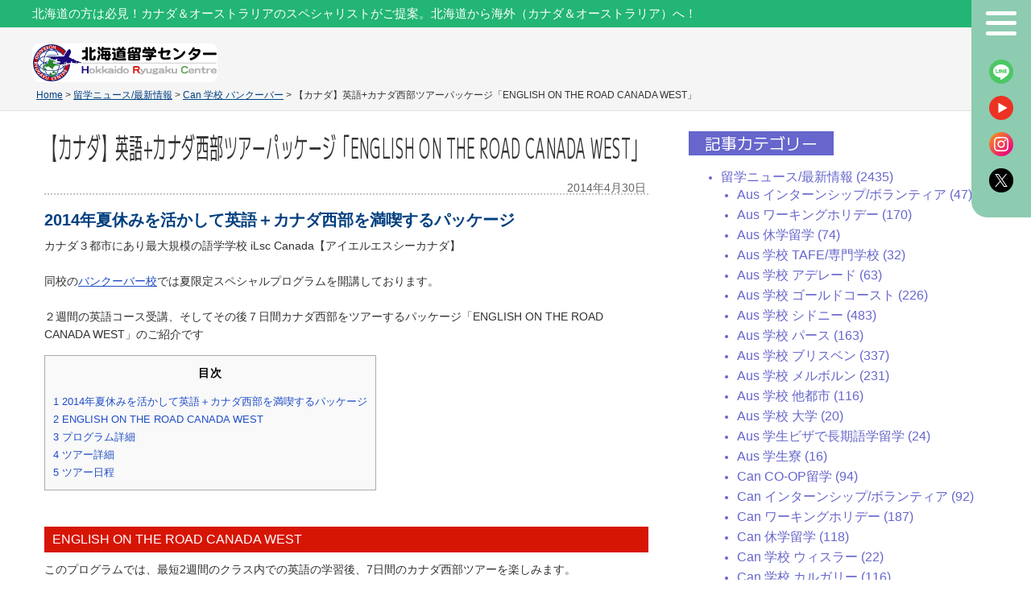

--- FILE ---
content_type: text/html; charset=UTF-8
request_url: https://www.hokkaido-rc.com/news/ilscvancouver-english-on-the-road-west2014.html
body_size: 53985
content:
<!DOCTYPE html PUBLIC "-//W3C//DTD XHTML 1.0 Transitional//EN" "http://www.w3.org/TR/xhtml1/DTD/xhtml1-transitional.dtd">
<html xmlns="http://www.w3.org/1999/xhtml" dir="ltr" lang="ja" prefix="og: https://ogp.me/ns#">

<head profile="http://gmpg.org/xfn/11">
    <!-- Google Tag Manager -->
    <script>
        (function(w, d, s, l, i) {
            w[l] = w[l] || [];
            w[l].push({
                'gtm.start': new Date().getTime(),
                event: 'gtm.js'
            });
            var f = d.getElementsByTagName(s)[0],
                j = d.createElement(s),
                dl = l != 'dataLayer' ? '&l=' + l : '';
            j.async = true;
            j.src =
                'https://www.googletagmanager.com/gtm.js?id=' + i + dl;
            f.parentNode.insertBefore(j, f);
        })(window, document, 'script', 'dataLayer', 'GTM-K8GLNL5');
    </script>
    <!-- End Google Tag Manager -->
    <meta name="google-site-verification" content="9e4SbUchn_rbU4Bm08v-8GzOQVQXR1EymywGDpfwewU" />
    <meta http-equiv="Content-Type" content="text/html; charset=UTF-8" />
    <meta name="keywords" content="北海道,留学,札幌留学,カナダ留学,オーストラリア留学">
    <meta name="description" content="北の地札幌から、カナダ/オーストラリア 2カ国専門で留学無料手配しております。 北海道在住/出身の方の留学を全力で応援いたします。 北海道からカナダ/オーストラリア留学なら北海道留学センターにお任せください。">
    

    <link rel="stylesheet" href="https://www.hokkaido-rc.com/wp-content/themes/hokkaidorc3/style.css?ver=2026-01-28 02:58" type="text/css" media="screen" />
    <link rel="stylesheet" href="https://www.hokkaido-rc.com/wp-content/themes/hokkaidorc3/styles/plugins.css" type="text/css" media="screen" />
    <link rel="stylesheet" href="https://www.hokkaido-rc.com/wp-content/themes/hokkaidorc3/styles/print.css" type="text/css" media="print" />
            <link rel="stylesheet" href="https://www.hokkaido-rc.com/wp-content/themes/hokkaidorc3/styles/ui.tabs.css" type="text/css" media="screen" />
                	<style>img:is([sizes="auto" i], [sizes^="auto," i]) { contain-intrinsic-size: 3000px 1500px }</style>
	
		<!-- All in One SEO 4.8.9 - aioseo.com -->
		<title>【カナダ】英語+カナダ西部ツアーパッケージ「ENGLISH ON THE ROAD CANADA WEST」 | 札幌からカナダ/オーストラリア留学手配してます / 北海道留学センター</title>
	<meta name="robots" content="max-image-preview:large" />
	<meta name="author" content="東出将範"/>
	<meta name="google-site-verification" content="1RabIki3Mrvze3qqEXZatXmRGq3eVRurhEcFogODmoA" />
	<link rel="canonical" href="https://www.hokkaido-rc.com/news/ilscvancouver-english-on-the-road-west2014.html" />
	<meta name="generator" content="All in One SEO (AIOSEO) 4.8.9" />
		<meta property="og:locale" content="ja_JP" />
		<meta property="og:site_name" content="札幌からカナダ/オーストラリア留学手配してます / 北海道留学センター | 北海道留学センター" />
		<meta property="og:type" content="article" />
		<meta property="og:title" content="【カナダ】英語+カナダ西部ツアーパッケージ「ENGLISH ON THE ROAD CANADA WEST」 | 札幌からカナダ/オーストラリア留学手配してます / 北海道留学センター" />
		<meta property="og:url" content="https://www.hokkaido-rc.com/news/ilscvancouver-english-on-the-road-west2014.html" />
		<meta property="article:published_time" content="2014-04-30T00:11:03+00:00" />
		<meta property="article:modified_time" content="2021-04-20T22:39:25+00:00" />
		<meta property="article:publisher" content="https://www.facebook.com/hokkaido.rc/" />
		<meta name="twitter:card" content="summary_large_image" />
		<meta name="twitter:site" content="@hokkaido_rc" />
		<meta name="twitter:title" content="【カナダ】英語+カナダ西部ツアーパッケージ「ENGLISH ON THE ROAD CANADA WEST」 | 札幌からカナダ/オーストラリア留学手配してます / 北海道留学センター" />
		<meta name="twitter:creator" content="@hokkaido_rc" />
		<script type="application/ld+json" class="aioseo-schema">
			{"@context":"https:\/\/schema.org","@graph":[{"@type":"Article","@id":"https:\/\/www.hokkaido-rc.com\/news\/ilscvancouver-english-on-the-road-west2014.html#article","name":"\u3010\u30ab\u30ca\u30c0\u3011\u82f1\u8a9e+\u30ab\u30ca\u30c0\u897f\u90e8\u30c4\u30a2\u30fc\u30d1\u30c3\u30b1\u30fc\u30b8\u300cENGLISH ON THE ROAD CANADA WEST\u300d | \u672d\u5e4c\u304b\u3089\u30ab\u30ca\u30c0\/\u30aa\u30fc\u30b9\u30c8\u30e9\u30ea\u30a2\u7559\u5b66\u624b\u914d\u3057\u3066\u307e\u3059 \/ \u5317\u6d77\u9053\u7559\u5b66\u30bb\u30f3\u30bf\u30fc","headline":"\u3010\u30ab\u30ca\u30c0\u3011\u82f1\u8a9e+\u30ab\u30ca\u30c0\u897f\u90e8\u30c4\u30a2\u30fc\u30d1\u30c3\u30b1\u30fc\u30b8\u300cENGLISH ON THE ROAD CANADA WEST\u300d","author":{"@id":"https:\/\/www.hokkaido-rc.com\/author\/masanorih#author"},"publisher":{"@id":"https:\/\/www.hokkaido-rc.com\/#organization"},"image":{"@type":"ImageObject","url":"https:\/\/www.hokkaido-rc.com\/wp-content\/uploads\/2014\/01\/46.jpg","@id":"https:\/\/www.hokkaido-rc.com\/news\/ilscvancouver-english-on-the-road-west2014.html\/#articleImage","width":500,"height":333},"datePublished":"2014-04-30T09:11:03+09:00","dateModified":"2021-04-21T07:39:25+09:00","inLanguage":"ja","mainEntityOfPage":{"@id":"https:\/\/www.hokkaido-rc.com\/news\/ilscvancouver-english-on-the-road-west2014.html#webpage"},"isPartOf":{"@id":"https:\/\/www.hokkaido-rc.com\/news\/ilscvancouver-english-on-the-road-west2014.html#webpage"},"articleSection":"Can \u5b66\u6821 \u30d0\u30f3\u30af\u30fc\u30d0\u30fc, \u7559\u5b66\u30cb\u30e5\u30fc\u30b9\/\u6700\u65b0\u60c5\u5831"},{"@type":"BreadcrumbList","@id":"https:\/\/www.hokkaido-rc.com\/news\/ilscvancouver-english-on-the-road-west2014.html#breadcrumblist","itemListElement":[{"@type":"ListItem","@id":"https:\/\/www.hokkaido-rc.com#listItem","position":1,"name":"Home","item":"https:\/\/www.hokkaido-rc.com","nextItem":{"@type":"ListItem","@id":"https:\/\/www.hokkaido-rc.com\/category\/news#listItem","name":"\u7559\u5b66\u30cb\u30e5\u30fc\u30b9\/\u6700\u65b0\u60c5\u5831"}},{"@type":"ListItem","@id":"https:\/\/www.hokkaido-rc.com\/category\/news#listItem","position":2,"name":"\u7559\u5b66\u30cb\u30e5\u30fc\u30b9\/\u6700\u65b0\u60c5\u5831","item":"https:\/\/www.hokkaido-rc.com\/category\/news","nextItem":{"@type":"ListItem","@id":"https:\/\/www.hokkaido-rc.com\/category\/news\/school-canada-vancouver#listItem","name":"Can \u5b66\u6821 \u30d0\u30f3\u30af\u30fc\u30d0\u30fc"},"previousItem":{"@type":"ListItem","@id":"https:\/\/www.hokkaido-rc.com#listItem","name":"Home"}},{"@type":"ListItem","@id":"https:\/\/www.hokkaido-rc.com\/category\/news\/school-canada-vancouver#listItem","position":3,"name":"Can \u5b66\u6821 \u30d0\u30f3\u30af\u30fc\u30d0\u30fc","item":"https:\/\/www.hokkaido-rc.com\/category\/news\/school-canada-vancouver","nextItem":{"@type":"ListItem","@id":"https:\/\/www.hokkaido-rc.com\/news\/ilscvancouver-english-on-the-road-west2014.html#listItem","name":"\u3010\u30ab\u30ca\u30c0\u3011\u82f1\u8a9e+\u30ab\u30ca\u30c0\u897f\u90e8\u30c4\u30a2\u30fc\u30d1\u30c3\u30b1\u30fc\u30b8\u300cENGLISH ON THE ROAD CANADA WEST\u300d"},"previousItem":{"@type":"ListItem","@id":"https:\/\/www.hokkaido-rc.com\/category\/news#listItem","name":"\u7559\u5b66\u30cb\u30e5\u30fc\u30b9\/\u6700\u65b0\u60c5\u5831"}},{"@type":"ListItem","@id":"https:\/\/www.hokkaido-rc.com\/news\/ilscvancouver-english-on-the-road-west2014.html#listItem","position":4,"name":"\u3010\u30ab\u30ca\u30c0\u3011\u82f1\u8a9e+\u30ab\u30ca\u30c0\u897f\u90e8\u30c4\u30a2\u30fc\u30d1\u30c3\u30b1\u30fc\u30b8\u300cENGLISH ON THE ROAD CANADA WEST\u300d","previousItem":{"@type":"ListItem","@id":"https:\/\/www.hokkaido-rc.com\/category\/news\/school-canada-vancouver#listItem","name":"Can \u5b66\u6821 \u30d0\u30f3\u30af\u30fc\u30d0\u30fc"}}]},{"@type":"Organization","@id":"https:\/\/www.hokkaido-rc.com\/#organization","name":"\u672d\u5e4c\u304b\u3089\u30ab\u30ca\u30c0\/\u30aa\u30fc\u30b9\u30c8\u30e9\u30ea\u30a2\u7559\u5b66\u624b\u914d\u3057\u3066\u307e\u3059 \/ \u5317\u6d77\u9053\u7559\u5b66\u30bb\u30f3\u30bf\u30fc","description":"\u5317\u6d77\u9053\u7559\u5b66\u30bb\u30f3\u30bf\u30fc","url":"https:\/\/www.hokkaido-rc.com\/","telephone":"+817050674083","sameAs":["https:\/\/www.facebook.com\/hokkaido.rc\/","https:\/\/x.com\/hokkaido_rc","https:\/\/www.instagram.com\/ryugaku_hokkaido\/"]},{"@type":"Person","@id":"https:\/\/www.hokkaido-rc.com\/author\/masanorih#author","url":"https:\/\/www.hokkaido-rc.com\/author\/masanorih","name":"\u6771\u51fa\u5c06\u7bc4","image":{"@type":"ImageObject","@id":"https:\/\/www.hokkaido-rc.com\/news\/ilscvancouver-english-on-the-road-west2014.html#authorImage","url":"https:\/\/secure.gravatar.com\/avatar\/ee8ce45c1edd88bb39621085fd48c8100474cc316ff82685b660f00975e2c5a7?s=96&d=mm&r=g","width":96,"height":96,"caption":"\u6771\u51fa\u5c06\u7bc4"}},{"@type":"WebPage","@id":"https:\/\/www.hokkaido-rc.com\/news\/ilscvancouver-english-on-the-road-west2014.html#webpage","url":"https:\/\/www.hokkaido-rc.com\/news\/ilscvancouver-english-on-the-road-west2014.html","name":"\u3010\u30ab\u30ca\u30c0\u3011\u82f1\u8a9e+\u30ab\u30ca\u30c0\u897f\u90e8\u30c4\u30a2\u30fc\u30d1\u30c3\u30b1\u30fc\u30b8\u300cENGLISH ON THE ROAD CANADA WEST\u300d | \u672d\u5e4c\u304b\u3089\u30ab\u30ca\u30c0\/\u30aa\u30fc\u30b9\u30c8\u30e9\u30ea\u30a2\u7559\u5b66\u624b\u914d\u3057\u3066\u307e\u3059 \/ \u5317\u6d77\u9053\u7559\u5b66\u30bb\u30f3\u30bf\u30fc","inLanguage":"ja","isPartOf":{"@id":"https:\/\/www.hokkaido-rc.com\/#website"},"breadcrumb":{"@id":"https:\/\/www.hokkaido-rc.com\/news\/ilscvancouver-english-on-the-road-west2014.html#breadcrumblist"},"author":{"@id":"https:\/\/www.hokkaido-rc.com\/author\/masanorih#author"},"creator":{"@id":"https:\/\/www.hokkaido-rc.com\/author\/masanorih#author"},"datePublished":"2014-04-30T09:11:03+09:00","dateModified":"2021-04-21T07:39:25+09:00"},{"@type":"WebSite","@id":"https:\/\/www.hokkaido-rc.com\/#website","url":"https:\/\/www.hokkaido-rc.com\/","name":"\u672d\u5e4c\u304b\u3089\u30ab\u30ca\u30c0\/\u30aa\u30fc\u30b9\u30c8\u30e9\u30ea\u30a2\u7559\u5b66\u624b\u914d\u3057\u3066\u307e\u3059 \/ \u5317\u6d77\u9053\u7559\u5b66\u30bb\u30f3\u30bf\u30fc","description":"\u5317\u6d77\u9053\u7559\u5b66\u30bb\u30f3\u30bf\u30fc","inLanguage":"ja","publisher":{"@id":"https:\/\/www.hokkaido-rc.com\/#organization"}}]}
		</script>
		<!-- All in One SEO -->

<link rel="alternate" type="application/rss+xml" title="札幌からカナダ/オーストラリア留学手配してます / 北海道留学センター &raquo; 【カナダ】英語+カナダ西部ツアーパッケージ「ENGLISH ON THE ROAD CANADA WEST」 のコメントのフィード" href="https://www.hokkaido-rc.com/news/ilscvancouver-english-on-the-road-west2014.html/feed" />
<link rel='stylesheet' id='wp-block-library-css' href='https://www.hokkaido-rc.com/wp-includes/css/dist/block-library/style.min.css?ver=6.8.3' type='text/css' media='all' />
<style id='classic-theme-styles-inline-css' type='text/css'>
/*! This file is auto-generated */
.wp-block-button__link{color:#fff;background-color:#32373c;border-radius:9999px;box-shadow:none;text-decoration:none;padding:calc(.667em + 2px) calc(1.333em + 2px);font-size:1.125em}.wp-block-file__button{background:#32373c;color:#fff;text-decoration:none}
</style>
<style id='global-styles-inline-css' type='text/css'>
:root{--wp--preset--aspect-ratio--square: 1;--wp--preset--aspect-ratio--4-3: 4/3;--wp--preset--aspect-ratio--3-4: 3/4;--wp--preset--aspect-ratio--3-2: 3/2;--wp--preset--aspect-ratio--2-3: 2/3;--wp--preset--aspect-ratio--16-9: 16/9;--wp--preset--aspect-ratio--9-16: 9/16;--wp--preset--color--black: #000000;--wp--preset--color--cyan-bluish-gray: #abb8c3;--wp--preset--color--white: #ffffff;--wp--preset--color--pale-pink: #f78da7;--wp--preset--color--vivid-red: #cf2e2e;--wp--preset--color--luminous-vivid-orange: #ff6900;--wp--preset--color--luminous-vivid-amber: #fcb900;--wp--preset--color--light-green-cyan: #7bdcb5;--wp--preset--color--vivid-green-cyan: #00d084;--wp--preset--color--pale-cyan-blue: #8ed1fc;--wp--preset--color--vivid-cyan-blue: #0693e3;--wp--preset--color--vivid-purple: #9b51e0;--wp--preset--gradient--vivid-cyan-blue-to-vivid-purple: linear-gradient(135deg,rgba(6,147,227,1) 0%,rgb(155,81,224) 100%);--wp--preset--gradient--light-green-cyan-to-vivid-green-cyan: linear-gradient(135deg,rgb(122,220,180) 0%,rgb(0,208,130) 100%);--wp--preset--gradient--luminous-vivid-amber-to-luminous-vivid-orange: linear-gradient(135deg,rgba(252,185,0,1) 0%,rgba(255,105,0,1) 100%);--wp--preset--gradient--luminous-vivid-orange-to-vivid-red: linear-gradient(135deg,rgba(255,105,0,1) 0%,rgb(207,46,46) 100%);--wp--preset--gradient--very-light-gray-to-cyan-bluish-gray: linear-gradient(135deg,rgb(238,238,238) 0%,rgb(169,184,195) 100%);--wp--preset--gradient--cool-to-warm-spectrum: linear-gradient(135deg,rgb(74,234,220) 0%,rgb(151,120,209) 20%,rgb(207,42,186) 40%,rgb(238,44,130) 60%,rgb(251,105,98) 80%,rgb(254,248,76) 100%);--wp--preset--gradient--blush-light-purple: linear-gradient(135deg,rgb(255,206,236) 0%,rgb(152,150,240) 100%);--wp--preset--gradient--blush-bordeaux: linear-gradient(135deg,rgb(254,205,165) 0%,rgb(254,45,45) 50%,rgb(107,0,62) 100%);--wp--preset--gradient--luminous-dusk: linear-gradient(135deg,rgb(255,203,112) 0%,rgb(199,81,192) 50%,rgb(65,88,208) 100%);--wp--preset--gradient--pale-ocean: linear-gradient(135deg,rgb(255,245,203) 0%,rgb(182,227,212) 50%,rgb(51,167,181) 100%);--wp--preset--gradient--electric-grass: linear-gradient(135deg,rgb(202,248,128) 0%,rgb(113,206,126) 100%);--wp--preset--gradient--midnight: linear-gradient(135deg,rgb(2,3,129) 0%,rgb(40,116,252) 100%);--wp--preset--font-size--small: 13px;--wp--preset--font-size--medium: 20px;--wp--preset--font-size--large: 36px;--wp--preset--font-size--x-large: 42px;--wp--preset--spacing--20: 0.44rem;--wp--preset--spacing--30: 0.67rem;--wp--preset--spacing--40: 1rem;--wp--preset--spacing--50: 1.5rem;--wp--preset--spacing--60: 2.25rem;--wp--preset--spacing--70: 3.38rem;--wp--preset--spacing--80: 5.06rem;--wp--preset--shadow--natural: 6px 6px 9px rgba(0, 0, 0, 0.2);--wp--preset--shadow--deep: 12px 12px 50px rgba(0, 0, 0, 0.4);--wp--preset--shadow--sharp: 6px 6px 0px rgba(0, 0, 0, 0.2);--wp--preset--shadow--outlined: 6px 6px 0px -3px rgba(255, 255, 255, 1), 6px 6px rgba(0, 0, 0, 1);--wp--preset--shadow--crisp: 6px 6px 0px rgba(0, 0, 0, 1);}:where(.is-layout-flex){gap: 0.5em;}:where(.is-layout-grid){gap: 0.5em;}body .is-layout-flex{display: flex;}.is-layout-flex{flex-wrap: wrap;align-items: center;}.is-layout-flex > :is(*, div){margin: 0;}body .is-layout-grid{display: grid;}.is-layout-grid > :is(*, div){margin: 0;}:where(.wp-block-columns.is-layout-flex){gap: 2em;}:where(.wp-block-columns.is-layout-grid){gap: 2em;}:where(.wp-block-post-template.is-layout-flex){gap: 1.25em;}:where(.wp-block-post-template.is-layout-grid){gap: 1.25em;}.has-black-color{color: var(--wp--preset--color--black) !important;}.has-cyan-bluish-gray-color{color: var(--wp--preset--color--cyan-bluish-gray) !important;}.has-white-color{color: var(--wp--preset--color--white) !important;}.has-pale-pink-color{color: var(--wp--preset--color--pale-pink) !important;}.has-vivid-red-color{color: var(--wp--preset--color--vivid-red) !important;}.has-luminous-vivid-orange-color{color: var(--wp--preset--color--luminous-vivid-orange) !important;}.has-luminous-vivid-amber-color{color: var(--wp--preset--color--luminous-vivid-amber) !important;}.has-light-green-cyan-color{color: var(--wp--preset--color--light-green-cyan) !important;}.has-vivid-green-cyan-color{color: var(--wp--preset--color--vivid-green-cyan) !important;}.has-pale-cyan-blue-color{color: var(--wp--preset--color--pale-cyan-blue) !important;}.has-vivid-cyan-blue-color{color: var(--wp--preset--color--vivid-cyan-blue) !important;}.has-vivid-purple-color{color: var(--wp--preset--color--vivid-purple) !important;}.has-black-background-color{background-color: var(--wp--preset--color--black) !important;}.has-cyan-bluish-gray-background-color{background-color: var(--wp--preset--color--cyan-bluish-gray) !important;}.has-white-background-color{background-color: var(--wp--preset--color--white) !important;}.has-pale-pink-background-color{background-color: var(--wp--preset--color--pale-pink) !important;}.has-vivid-red-background-color{background-color: var(--wp--preset--color--vivid-red) !important;}.has-luminous-vivid-orange-background-color{background-color: var(--wp--preset--color--luminous-vivid-orange) !important;}.has-luminous-vivid-amber-background-color{background-color: var(--wp--preset--color--luminous-vivid-amber) !important;}.has-light-green-cyan-background-color{background-color: var(--wp--preset--color--light-green-cyan) !important;}.has-vivid-green-cyan-background-color{background-color: var(--wp--preset--color--vivid-green-cyan) !important;}.has-pale-cyan-blue-background-color{background-color: var(--wp--preset--color--pale-cyan-blue) !important;}.has-vivid-cyan-blue-background-color{background-color: var(--wp--preset--color--vivid-cyan-blue) !important;}.has-vivid-purple-background-color{background-color: var(--wp--preset--color--vivid-purple) !important;}.has-black-border-color{border-color: var(--wp--preset--color--black) !important;}.has-cyan-bluish-gray-border-color{border-color: var(--wp--preset--color--cyan-bluish-gray) !important;}.has-white-border-color{border-color: var(--wp--preset--color--white) !important;}.has-pale-pink-border-color{border-color: var(--wp--preset--color--pale-pink) !important;}.has-vivid-red-border-color{border-color: var(--wp--preset--color--vivid-red) !important;}.has-luminous-vivid-orange-border-color{border-color: var(--wp--preset--color--luminous-vivid-orange) !important;}.has-luminous-vivid-amber-border-color{border-color: var(--wp--preset--color--luminous-vivid-amber) !important;}.has-light-green-cyan-border-color{border-color: var(--wp--preset--color--light-green-cyan) !important;}.has-vivid-green-cyan-border-color{border-color: var(--wp--preset--color--vivid-green-cyan) !important;}.has-pale-cyan-blue-border-color{border-color: var(--wp--preset--color--pale-cyan-blue) !important;}.has-vivid-cyan-blue-border-color{border-color: var(--wp--preset--color--vivid-cyan-blue) !important;}.has-vivid-purple-border-color{border-color: var(--wp--preset--color--vivid-purple) !important;}.has-vivid-cyan-blue-to-vivid-purple-gradient-background{background: var(--wp--preset--gradient--vivid-cyan-blue-to-vivid-purple) !important;}.has-light-green-cyan-to-vivid-green-cyan-gradient-background{background: var(--wp--preset--gradient--light-green-cyan-to-vivid-green-cyan) !important;}.has-luminous-vivid-amber-to-luminous-vivid-orange-gradient-background{background: var(--wp--preset--gradient--luminous-vivid-amber-to-luminous-vivid-orange) !important;}.has-luminous-vivid-orange-to-vivid-red-gradient-background{background: var(--wp--preset--gradient--luminous-vivid-orange-to-vivid-red) !important;}.has-very-light-gray-to-cyan-bluish-gray-gradient-background{background: var(--wp--preset--gradient--very-light-gray-to-cyan-bluish-gray) !important;}.has-cool-to-warm-spectrum-gradient-background{background: var(--wp--preset--gradient--cool-to-warm-spectrum) !important;}.has-blush-light-purple-gradient-background{background: var(--wp--preset--gradient--blush-light-purple) !important;}.has-blush-bordeaux-gradient-background{background: var(--wp--preset--gradient--blush-bordeaux) !important;}.has-luminous-dusk-gradient-background{background: var(--wp--preset--gradient--luminous-dusk) !important;}.has-pale-ocean-gradient-background{background: var(--wp--preset--gradient--pale-ocean) !important;}.has-electric-grass-gradient-background{background: var(--wp--preset--gradient--electric-grass) !important;}.has-midnight-gradient-background{background: var(--wp--preset--gradient--midnight) !important;}.has-small-font-size{font-size: var(--wp--preset--font-size--small) !important;}.has-medium-font-size{font-size: var(--wp--preset--font-size--medium) !important;}.has-large-font-size{font-size: var(--wp--preset--font-size--large) !important;}.has-x-large-font-size{font-size: var(--wp--preset--font-size--x-large) !important;}
:where(.wp-block-post-template.is-layout-flex){gap: 1.25em;}:where(.wp-block-post-template.is-layout-grid){gap: 1.25em;}
:where(.wp-block-columns.is-layout-flex){gap: 2em;}:where(.wp-block-columns.is-layout-grid){gap: 2em;}
:root :where(.wp-block-pullquote){font-size: 1.5em;line-height: 1.6;}
</style>
<link rel='stylesheet' id='contact-form-7-css' href='https://www.hokkaido-rc.com/wp-content/plugins/contact-form-7/includes/css/styles.css?ver=6.1.3' type='text/css' media='all' />
<link rel='stylesheet' id='toc-screen-css' href='https://www.hokkaido-rc.com/wp-content/plugins/table-of-contents-plus/screen.min.css?ver=2411.1' type='text/css' media='all' />
<link rel='stylesheet' id='school-buttons-css' href='https://www.hokkaido-rc.com/wp-content/plugins/school-shortcode-buttons/includes/css/school_buttons.css?ver=6.8.3' type='text/css' media='all' />
<!--n2css--><!--n2js--><script type="text/javascript" src="https://www.hokkaido-rc.com/wp-includes/js/jquery/jquery.min.js?ver=3.7.1" id="jquery-core-js"></script>
<script type="text/javascript" src="https://www.hokkaido-rc.com/wp-includes/js/jquery/jquery-migrate.min.js?ver=3.4.1" id="jquery-migrate-js"></script>
<link rel="https://api.w.org/" href="https://www.hokkaido-rc.com/wp-json/" /><link rel="alternate" title="JSON" type="application/json" href="https://www.hokkaido-rc.com/wp-json/wp/v2/posts/6527" /><link rel="EditURI" type="application/rsd+xml" title="RSD" href="https://www.hokkaido-rc.com/xmlrpc.php?rsd" />
<meta name="generator" content="WordPress 6.8.3" />
<link rel='shortlink' href='https://www.hokkaido-rc.com/?p=6527' />
<link rel="alternate" title="oEmbed (JSON)" type="application/json+oembed" href="https://www.hokkaido-rc.com/wp-json/oembed/1.0/embed?url=https%3A%2F%2Fwww.hokkaido-rc.com%2Fnews%2Filscvancouver-english-on-the-road-west2014.html" />
<link rel="alternate" title="oEmbed (XML)" type="text/xml+oembed" href="https://www.hokkaido-rc.com/wp-json/oembed/1.0/embed?url=https%3A%2F%2Fwww.hokkaido-rc.com%2Fnews%2Filscvancouver-english-on-the-road-west2014.html&#038;format=xml" />
<!-- FB-->
<meta property="og:image" content="https://www.hokkaido-rc.com/wp-content/uploads/2014/01/46.jpg" />
<meta property="image_src" content="https://www.hokkaido-rc.com/wp-content/uploads/2014/01/46.jpg" /><style type="text/css">.recentcomments a{display:inline !important;padding:0 !important;margin:0 !important;}</style><link rel="icon" href="https://www.hokkaido-rc.com/wp-content/uploads/2023/06/cropped-北海道ロゴアイコン01-32x32.png" sizes="32x32" />
<link rel="icon" href="https://www.hokkaido-rc.com/wp-content/uploads/2023/06/cropped-北海道ロゴアイコン01-192x192.png" sizes="192x192" />
<link rel="apple-touch-icon" href="https://www.hokkaido-rc.com/wp-content/uploads/2023/06/cropped-北海道ロゴアイコン01-180x180.png" />
<meta name="msapplication-TileImage" content="https://www.hokkaido-rc.com/wp-content/uploads/2023/06/cropped-北海道ロゴアイコン01-270x270.png" />
    <script type="text/javascript" src="https://www.hokkaido-rc.com/wp-content/themes/hokkaidorc3/js/dropdowns.js"></script>
            <script type="text/javascript" src="https://www.hokkaido-rc.com/wp-content/themes/hokkaidorc3/js/ui.tabs.pack.js"></script>
        <script type="text/javascript" src="https://www.hokkaido-rc.com/wp-content/themes/hokkaidorc3/js/ui.tabs.js"></script>
        <script type="text/javascript" src="https://www.hokkaido-rc.com/wp-content/themes/hokkaidorc3/js/equalbox.js"></script>
    <script type="text/javascript" src="https://www.hokkaido-rc.com/wp-content/themes/hokkaidorc3/js/tume.js"></script>
    <script type="text/javascript" src="https://www.hokkaido-rc.com/wp-content/themes/hokkaidorc3/js/choootype.js"></script>
    <script type="text/javascript" src="https://www.hokkaido-rc.com/wp-content/themes/hokkaidorc3/js/jquery.easing.1.3.js"></script>
    <script type="text/javascript" src="https://www.hokkaido-rc.com/wp-content/themes/hokkaidorc3/js/jquery.vgrid.min.js"></script>
    <link rel="stylesheet" media="screen" href="https://www.hokkaido-rc.com/wp-content/themes/hokkaidorc3/tablet.css?ver=2026-01-28 02:58">
    <link rel="stylesheet" media="screen" href="https://www.hokkaido-rc.com/wp-content/themes/hokkaidorc3/smp.css?ver=2026-01-28 02:58">

            <script type="text/javascript">
            var $j = jQuery.noConflict();
            $j(document).ready(function() {
                $j('#container-4 > ul').tabs({
                    fx: {
                        opacity: 'toggle',
                        duration: 300
                    }
                });
            });
        </script>
    
    <link rel="alternate" type="application/rss+xml" title="札幌からカナダ/オーストラリア留学手配してます / 北海道留学センター RSS Feed" href="https://www.hokkaido-rc.com/feed" />
    <link rel="pingback" href="https://www.hokkaido-rc.com/xmlrpc.php" />
</head>
<body class="wp-singular post-template-default single single-post postid-6527 single-format-standard wp-theme-hokkaidorc3">
    <!-- Google Tag Manager (noscript) -->
    <noscript><iframe src="https://www.googletagmanager.com/ns.html?id=GTM-K8GLNL5" height="0" width="0" style="display:none;visibility:hidden"></iframe></noscript>
    <!-- End Google Tag Manager (noscript) -->
    <script type="text/javascript" language="javascript">
        /* <![CDATA[ */
        var yahoo_retargeting_id = 'FCRRXN7FKT';
        var yahoo_retargeting_label = '';
        /* ]]> */
    </script>
    <div id="wrap" class="clearfloat">
    <div id="header_wrap">
        <div id="header_blow" class="">
                                    <h1 class="pc" id="header">北海道の方は必見！カナダ＆オーストラリアのスペシャリストがご提案。北海道から海外（カナダ＆オーストラリア）へ！</h1>
                            </div>
            <div id="header_content">
                <a id="header_logo" href="https://www.hokkaido-rc.com/"><img src="https://www.hokkaido-rc.com/wp-content/themes/hokkaidorc3/images/logo.png" alt="logo"></a>
            </div>
            <div id="header_menu">
                <a id="hamburger" href="#">
                    <span></span>
                    <span></span>
                    <span></span>
                </a>
                <a class="menu_icon" id="line" href="/line-mailmagazine.html"> </a>
                <a class="menu_icon" id="youtube" href="https://www.youtube.com/user/hokkaidorc"> </a>
                <a class="menu_icon" id="instagram" href="https://www.instagram.com/ryugaku_hokkaido/"> </a>
                <a class="menu_icon" id="twitter" href="https://twitter.com/hokkaido_rc"> </a>
            </div>
        </div>
        <div class="hamburger_box nodisp">
            <span id="hamburger_close" href="#"></span>
            <a class="" id="hm_logo" href="/"><img src="https://www.hokkaido-rc.com/wp-content/themes/hokkaidorc3/images/logo.png"></a>
            <a class="" id="hm_link_top" href="/">TOP</a>
        <div class="hamburger_content"><ul id="menu-general" class="hamburger_menu"><li id="menu-item-24920" class="menu-item menu-item-type-post_type menu-item-object-page menu-item-24920"><a href="https://www.hokkaido-rc.com/about.html">当センターについて</a></li>
<li id="menu-item-24907" class="menu-item menu-item-type-post_type menu-item-object-page menu-item-24907"><a href="https://www.hokkaido-rc.com/about/support.html">無料現地サポート</a></li>
<li id="menu-item-24905" class="menu-item menu-item-type-post_type menu-item-object-page menu-item-has-children menu-item-24905"><a href="https://www.hokkaido-rc.com/canada_els.html">カナダ留学</a>
<ul class="sub-menu">
	<li id="menu-item-41659" class="menu-item menu-item-type-post_type menu-item-object-page menu-item-41659"><a href="https://www.hokkaido-rc.com/wh/canada-workingholiday.html">ワーキングホリデー</a></li>
	<li id="menu-item-41660" class="menu-item menu-item-type-post_type menu-item-object-page menu-item-41660"><a href="https://www.hokkaido-rc.com/canada_college.html">カナダ専門学校</a></li>
</ul>
</li>
<li id="menu-item-41661" class="menu-item menu-item-type-post_type menu-item-object-page menu-item-has-children menu-item-41661"><a href="https://www.hokkaido-rc.com/aus_els.html">オーストラリア留学</a>
<ul class="sub-menu">
	<li id="menu-item-41662" class="menu-item menu-item-type-post_type menu-item-object-page menu-item-41662"><a href="https://www.hokkaido-rc.com/wh/australia-workingholiday.html">ワーキングホリデー</a></li>
</ul>
</li>
<li id="menu-item-25187" class="menu-item menu-item-type-custom menu-item-object-custom menu-item-has-children menu-item-25187"><a href="https://www.hokkaido-rc.com/program.html">目的から探す(留学プラン)</a>
<ul class="sub-menu">
	<li id="menu-item-24908" class="menu-item menu-item-type-post_type menu-item-object-page menu-item-24908"><a href="https://www.hokkaido-rc.com/campaigns.html">授業料割引キャンペーン</a></li>
	<li id="menu-item-24909" class="menu-item menu-item-type-post_type menu-item-object-post menu-item-24909"><a href="https://www.hokkaido-rc.com/news/ryugakuseminar.html">留学セミナー</a></li>
</ul>
</li>
<li id="menu-item-41663" class="menu-item menu-item-type-post_type menu-item-object-page menu-item-has-children menu-item-41663"><a href="https://www.hokkaido-rc.com/first_time.html">はじめての留学</a>
<ul class="sub-menu">
	<li id="menu-item-41664" class="menu-item menu-item-type-post_type menu-item-object-page menu-item-41664"><a href="https://www.hokkaido-rc.com/fee.html">留学費用</a></li>
	<li id="menu-item-41665" class="menu-item menu-item-type-post_type menu-item-object-post menu-item-41665"><a href="https://www.hokkaido-rc.com/australia/ryugaku-schedule/schedule.html">留学出発までの流れ</a></li>
</ul>
</li>
<li id="menu-item-38929" class="menu-item menu-item-type-custom menu-item-object-custom menu-item-38929"><a href="https://lin.ee/gM5Q3Nk">留学資料請求</a></li>
<li id="menu-item-41666" class="menu-item menu-item-type-post_type menu-item-object-page menu-item-41666"><a href="https://www.hokkaido-rc.com/study_support.html">渡航前英語学習サポート</a></li>
</ul></div>            <div class="hamburger_box_icons">
                <a class="menu_icon" id="line" href="/line-mailmagazine.html"> </a>
                <a class="menu_icon" id="youtube" href="https://www.youtube.com/user/hokkaidorc"> </a>
                <a class="menu_icon" id="instagram" href="https://www.instagram.com/ryugaku_hokkaido/"> </a>
                <a class="menu_icon" id="twitter" href="https://twitter.com/hokkaido_rc"> </a>
            </div>
        </div>
	<div class="breadcrumb link_color"><a href="https://www.hokkaido-rc.com">Home</a> >
					<a href="https://www.hokkaido-rc.com/category/news" title="留学ニュース/最新情報">
				留学ニュース/最新情報</a> >
				<a href="/category/school-canada-vancouver">Can 学校 バンクーバー</a> >
		【カナダ】英語+カナダ西部ツアーパッケージ「ENGLISH ON THE ROAD CANADA WEST」	</div>
	<div id="content_wrap" class="second_content_wrap">
	<div id="content_center">
		<div id="leftcol">
			<div class="content">
			
						<div class="post-6527 post type-post status-publish format-standard hentry category-school-canada-vancouver category-news" id="post-6527">
				<h1 class="compress">【カナダ】英語+カナダ西部ツアーパッケージ「ENGLISH ON THE ROAD CANADA WEST」</h1>
				<div class="chapter_date">2014年4月30日</div>
				<div class="chapter">
						<h2 class=""><span id="2014">2014年夏休みを活かして英語＋カナダ西部を満喫するパッケージ</span></h2>
カナダ３都市にあり最大規模の語学学校 iLsc Canada【アイエルエスシーカナダ】<br />
<br />
同校の<a href="/canada_els/details_canada.html?id=003">バンクーバー校</a>では夏限定スペシャルプログラムを開講しております。<br />
<br />
２週間の英語コース受講、そしてその後７日間カナダ西部をツアーするパッケージ「ENGLISH ON THE ROAD CANADA WEST」のご紹介です<div id="toc_container" class="no_bullets"><p class="toc_title">目次</p><ul class="toc_list"><li><a href="#2014"><span class="toc_number toc_depth_1">1</span> 2014年夏休みを活かして英語＋カナダ西部を満喫するパッケージ</a></li><li><a href="#ENGLISH_ON_THE_ROAD_CANADA_WEST"><span class="toc_number toc_depth_1">2</span> ENGLISH ON THE ROAD CANADA WEST</a></li><li><a href="#i"><span class="toc_number toc_depth_1">3</span> プログラム詳細</a></li><li><a href="#i-2"><span class="toc_number toc_depth_1">4</span> ツアー詳細</a></li><li><a href="#i-3"><span class="toc_number toc_depth_1">5</span> ツアー日程</a></li></ul></div>
<br />
<h2 class="content_r"><span id="ENGLISH_ON_THE_ROAD_CANADA_WEST">ENGLISH ON THE ROAD CANADA WEST</span></h2>
このプログラムでは、最短2週間のクラス内での英語の学習後、7日間のカナダ西部ツアーを楽しみます。<br />
<br />
旅行訪問地には、ブリティッシュコロンビア州とアルバータ州の象徴的なロッキーマウンテン、驚くほど美しい自然保護区域などが含まれます。英語の上達も兼ね旅行をしながら、またケローナ、バンフ、ジャスパー、シュスワップを探索します。<br />
<br />
<a href="https://www.hokkaido-rc.com/wp-content/uploads/2014/01/46.jpg"><img fetchpriority="high" decoding="async" class="alignleft size-full wp-image-5621" src="https://www.hokkaido-rc.com/wp-content/uploads/2014/01/46.jpg" alt="4" width="500" height="333" srcset="https://www.hokkaido-rc.com/wp-content/uploads/2014/01/46.jpg 500w, https://www.hokkaido-rc.com/wp-content/uploads/2014/01/46-300x199.jpg 300w" sizes="(max-width: 500px) 100vw, 500px" /></a><br />
<br />
&nbsp;<br />
<br />
&nbsp;<br />
<br />
&nbsp;<br />
<br />
&nbsp;<br />
<h2 class="content_r"><span id="i">プログラム詳細</span></h2>
<span class="strong_o">【受講条件】</span>　全レベル 18歳以上<br />
<br />
<span class="strong_o">【プログラム期間】</span>　2週間以上のフルタイムまたはフルタイムインテンシブコース＋1週間のツアー（6泊7日）<br />
<br />
<span class="strong_o">【プログラム費用：カナダドル】</span><br />
<table>
<tbody>
<tr>
<th>入学金</th>
<td>$125<br />
$200 (夏期料金6、7月入学の方)</td>
</tr>
<tr>
<th>教材費</th>
<td>＄８０　または　＄１６０</td>
</tr>
<tr>
<th>授業料</th>
<td>2週間以上のフルタイム<br />
<br />
またはフルタイムインテンシブの授業料</td>
</tr>
<tr>
<th>カナダ西部ツアー代金</th>
<td>週　＄１２９５</td>
</tr>
</tbody>
</table>
<span class="strong_o">【ツアー開始日】</span><br />
<br />
２０１４年７月１４日、８月１１日、９月８日<br />
<h2 class="content_r"><span id="i-2">ツアー詳細</span></h2>
<span class="strong_o">【ツアー代金に含まれるもの】</span><br />
ツアーバス往復代<br />
6泊分ドミトリーホステル滞在費（4-6名部屋）<br />
ツアーガイド/ドライバー費用、3食分の夕食<br />
ハウスボートツアー、国立公園の入場料、税金<br />
バンフ近くのグレイシャー湖でのカヌー/カヤックのレンタル料<br />
バンフ近くのホワイトウォーターラフティング、シュスワップ湖近くでのゴーカート<br />
<br />
<span class="strong_o">【ツアー代金に含まれないもの】</span><br />
個人的な費用・旅行保険、ツアーガイドへのチップ（必須）1日$3.00<br />
<br />
<span class="strong_o">【7日間のツアーの後に追加できるもの】</span><br />
ウィスラー2日間及び/またはバンクーバー島4日間（トフィーノとビクトリア）<br />
<h2 class="content_r"><span id="i-3">ツアー日程</span></h2>
DAY 1・・・Vancouver to Kelowna<br />
West Coast Rainforest – Bridal Veil Falls – Houseboat Tour of Okanagan Lake – Onboard BBQ (Dinner included)<br />
<br />
DAY 2・・・ Kelowna to Banff<br />
Tour of 4 National Parks – Emerald Lake (Dinner included)<br />
<br />
DAY 3・・・Banff to Jasper<br />
The Icefields Parkway – Lake Louise – The Colombia Icefields – The Northern Lights<br />
<br />
DAY 4・・・ Jasper to Banff<br />
Parker Ridge – Peyto Lake – Moraine Lake – Nightlife in Banff (Dinner Included)<br />
<br />
DAY 5・・・Banf Local Tour<br />
The Rocky Mountains – Whitewater Rafting (included) – Horse riding/Mountain Biking<br />
<br />
DAY 6 Banff to Shuswap<br />
Takakkaw Falls – Shuswap Lake<br />
<br />
DAY 7・・・Shuswap to Vancouver<br />
The Nicola Valley – Tandem Skydiving (Optional-Extra Cost)<br />
<br />
<a href="https://www.hokkaido-rc.com/wp-content/uploads/2014/04/13883138147_f716e55149_z.jpg"><img decoding="async" src="https://www.hokkaido-rc.com/wp-content/uploads/2014/04/13883138147_f716e55149_z.jpg" alt="13883138147_f716e55149_z" width="640" height="480" /></a><br clear="all" />この夏を使って短期でカナダへの語学留学＆夏のカナダの大自然を満喫されたい方オススメプログラムです。<br />
<br />
詳しい詳細は当センターまでお気軽にお問いあわせください<br />
<br />
同校に関する詳しい詳細は当センターまでお気軽にご連絡いただければと思います<br />
<div class="colored_bk bordered">お見積もり、休学留学（ワーホリ）、同校に関する詳しい詳細をお知りになりたい方は、お気軽に<a href="https://www.hokkaido-rc.com/inquiry.html">無料留学相談フォーム</a>からお問い合わせください</div>				 </div>
			</div>
									
						</div>
		</div>
		<div id="sidebar">
						<!-- sidebar -->
				<div class="menubox">
					<h2>記事カテゴリー</h2>
					<ul class="child program_menu_ul">
											<li><a href="/category/news?cid=41">留学ニュース/最新情報 (2435)</a>
							<ul class="children program_submenu_ul showsub">
															<li><a href="/category/news/australia-internship-volunteer?cid=41">Aus インターンシップ/ボランティア (47)</a></li>
															<li><a href="/category/news/australia-workingholiday?cid=41">Aus ワーキングホリデー (170)</a></li>
															<li><a href="/category/news/australia-kyugaku?cid=41">Aus 休学留学 (74)</a></li>
															<li><a href="/category/news/school-australia-tafe?cid=41">Aus 学校 TAFE/専門学校 (32)</a></li>
															<li><a href="/category/news/school-adelaide?cid=41">Aus 学校 アデレード (63)</a></li>
															<li><a href="/category/news/school-australia-goldcoast?cid=41">Aus 学校 ゴールドコースト (226)</a></li>
															<li><a href="/category/news/school-australia-sydney?cid=41">Aus 学校 シドニー (483)</a></li>
															<li><a href="/category/news/school-australia-perth?cid=41">Aus 学校 パース (163)</a></li>
															<li><a href="/category/news/school-australia-brisbane?cid=41">Aus 学校 ブリスベン (337)</a></li>
															<li><a href="/category/news/school-australia-melbourne?cid=41">Aus 学校 メルボルン (231)</a></li>
															<li><a href="/category/news/school-australia-othercity?cid=41">Aus 学校 他都市 (116)</a></li>
															<li><a href="/category/news/school-australia-university?cid=41">Aus 学校 大学 (20)</a></li>
															<li><a href="/category/news/long-study-australia?cid=41">Aus 学生ビザで長期語学留学 (24)</a></li>
															<li><a href="/category/news/aus-studenthouse?cid=41">Aus 学生寮 (16)</a></li>
															<li><a href="/category/news/canada-coop?cid=41">Can CO-OP留学 (94)</a></li>
															<li><a href="/category/news/can-internship-volunteer?cid=41">Can インターンシップ/ボランティア (92)</a></li>
															<li><a href="/category/news/canada-workingholiday?cid=41">Can ワーキングホリデー (187)</a></li>
															<li><a href="/category/news/canada-kyugaku?cid=41">Can 休学留学 (118)</a></li>
															<li><a href="/category/news/school-canada-whistler?cid=41">Can 学校 ウィスラー (22)</a></li>
															<li><a href="/category/news/school-canada-calgary?cid=41">Can 学校 カルガリー (116)</a></li>
															<li><a href="/category/news/school-canada-toronto?cid=41">Can 学校 トロント (602)</a></li>
															<li><a href="/category/news/school-canada-vancouver?cid=41">Can 学校 バンクーバー (681)</a></li>
															<li><a href="/category/news/school-canada-victoria?cid=41">Can 学校 ビクトリア (138)</a></li>
															<li><a href="/category/news/school-canada-montreal?cid=41">Can 学校 モントリオール (93)</a></li>
															<li><a href="/category/news/school-canada-othercity?cid=41">Can 学校 他都市 (78)</a></li>
															<li><a href="/category/news/school-canada-university?cid=41">Can 学校 大学/カレッジ (28)</a></li>
															<li><a href="/category/news/school-canada-college?cid=41">Can 学校 専門学校 (180)</a></li>
															<li><a href="/category/news/long-study-canada?cid=41">Can 学生ビザで長期語学留学 (28)</a></li>
															<li><a href="/category/news/can-studenthouse-accomodation?cid=41">Can 学生寮/滞在先情報 (13)</a></li>
															<li><a href="/category/news/juniori-high-school-student?cid=41">中学生・高校生向け留学 (20)</a></li>
															<li><a href="/category/news/from-hokkaidorc?cid=41">北海道留学センターより (40)</a></li>
															<li><a href="/category/news/visiting-australia?cid=41">現地学校視察レポート Aus (201)</a></li>
															<li><a href="/category/news/visiting-canada?cid=41">現地学校視察レポート Can (172)</a></li>
															<li><a href="/category/news/event-information?cid=41">留学セミナー/イベント情報 (28)</a></li>
															<li><a href="/category/news/exam-news?cid=41">英語検定試験 (90)</a></li>
														</ul></li>
											<li><a href="/category/program?cid=40">留学プログラム (168)</a>
							<ul class="children program_submenu_ul ">
															<li><a href="/category/program/adelaide?cid=40">Aus アデレード (5)</a></li>
															<li><a href="/category/program/program-gc?cid=40">Aus ゴールドコースト (24)</a></li>
															<li><a href="/category/program/program-syd?cid=40">Aus シドニー (23)</a></li>
															<li><a href="/category/program/program-prh?cid=40">Aus パース (15)</a></li>
															<li><a href="/category/program/program-bris?cid=40">Aus ブリスベン (27)</a></li>
															<li><a href="/category/program/program-mel?cid=40">Aus メルボルン (22)</a></li>
															<li><a href="/category/program/aus-other?cid=40">Aus 他都市 (7)</a></li>
															<li><a href="/category/program/program-cal?cid=40">Can カルガリー (2)</a></li>
															<li><a href="/category/program/program-tor?cid=40">Can トロント (20)</a></li>
															<li><a href="/category/program/progarm-van?cid=40">Can バンクーバー (69)</a></li>
															<li><a href="/category/program/program-vic?cid=40">Can ビクトリア (8)</a></li>
															<li><a href="/category/program/program-cother?cid=40">Can 他都市 (4)</a></li>
															<li><a href="/category/program/%e3%83%af%e3%83%bc%e3%82%ad%e3%83%b3%e3%82%b0%e3%83%9b%e3%83%aa%e3%83%87%e3%83%bc%e3%83%93%e3%82%b6%e3%82%aa%e3%83%bc%e3%82%b9?cid=40">ワーホリビザ/オーストラリア (51)</a></li>
															<li><a href="/category/program/%e3%83%af%e3%83%bc%e3%82%ad%e3%83%b3%e3%82%b0%e3%83%9b%e3%83%aa%e3%83%87%e3%83%bc%e3%83%93%e3%82%b6%e3%82%ab%e3%83%8a%e3%83%80?cid=40">ワーホリビザ/カナダ (44)</a></li>
															<li><a href="/category/program/student_a?cid=40">学生ビザ/オーストラリア (46)</a></li>
															<li><a href="/category/program/student_c?cid=40">学生ビザ/カナダ (63)</a></li>
															<li><a href="/category/program/%e8%a6%b3%e5%85%89%e3%83%93%e3%82%b6%e3%82%aa%e3%83%bc%e3%82%b9%e3%83%88%e3%83%a9%e3%83%aa%e3%82%a2?cid=40">観光ビザ/オーストラリア (46)</a></li>
															<li><a href="/category/program/%e8%a6%b3%e5%85%89%e3%83%93%e3%82%b6%e3%82%ab%e3%83%8a%e3%83%80?cid=40">観光ビザ/カナダ (54)</a></li>
														</ul></li>
										</ul>
				</div>
				<div class="menubox">
					<h2>過去の記事</h2>
					<ul class="child program_menu_ul">
					  	<li><a href='https://www.hokkaido-rc.com/2026/01'>2026年1月</a></li>
							<li><a href='https://www.hokkaido-rc.com/2025'>2025年</a></li>
	<li><a href='https://www.hokkaido-rc.com/2024'>2024年</a></li>
	<li><a href='https://www.hokkaido-rc.com/2023'>2023年</a></li>
	<li><a href='https://www.hokkaido-rc.com/2022'>2022年</a></li>
	<li><a href='https://www.hokkaido-rc.com/2021'>2021年</a></li>
	<li><a href='https://www.hokkaido-rc.com/2020'>2020年</a></li>
	<li><a href='https://www.hokkaido-rc.com/2019'>2019年</a></li>
	<li><a href='https://www.hokkaido-rc.com/2018'>2018年</a></li>
	<li><a href='https://www.hokkaido-rc.com/2017'>2017年</a></li>
	<li><a href='https://www.hokkaido-rc.com/2016'>2016年</a></li>
	<li><a href='https://www.hokkaido-rc.com/2015'>2015年</a></li>
	<li><a href='https://www.hokkaido-rc.com/2014'>2014年</a></li>
	<li><a href='https://www.hokkaido-rc.com/2013'>2013年</a></li>
	<li><a href='https://www.hokkaido-rc.com/2012'>2012年</a></li>
	<li><a href='https://www.hokkaido-rc.com/2011'>2011年</a></li>
	<li><a href='https://www.hokkaido-rc.com/2010'>2010年</a></li>
	<li><a href='https://www.hokkaido-rc.com/2009'>2009年</a></li>
					</ul>
				</div>
		</div>
	</div>
</div>
<!-- begin footer -->
<div id="footer_wrapper">
    <div id="footer">
        <div id="footer_logo"><img src="https://www.hokkaido-rc.com/wp-content/themes/hokkaidorc3/images/footer_logo.png"></div>
        <ul>
            <li><a href="/about.html">当センターについて</a></li>
            <li><a href="/wh.html">ワーキングホリデー</a></li>
            <li><a href="/canada_els.html">カナダ留学</a></li>
            <li><a href="/aus_els.html">オーストラリア留学</a></li>
            <li><a href="/category/program">プログラム</a></li>
        </ul>
    </div>
</div>
<div id="footer_copy">Copyright&copy; Hokkaido Ryugaku Centre. All Rights Reserved.</div>
<script type="speculationrules">
{"prefetch":[{"source":"document","where":{"and":[{"href_matches":"\/*"},{"not":{"href_matches":["\/wp-*.php","\/wp-admin\/*","\/wp-content\/uploads\/*","\/wp-content\/*","\/wp-content\/plugins\/*","\/wp-content\/themes\/hokkaidorc3\/*","\/*\\?(.+)"]}},{"not":{"selector_matches":"a[rel~=\"nofollow\"]"}},{"not":{"selector_matches":".no-prefetch, .no-prefetch a"}}]},"eagerness":"conservative"}]}
</script>
<script type="text/javascript" src="https://www.hokkaido-rc.com/wp-includes/js/dist/hooks.min.js?ver=4d63a3d491d11ffd8ac6" id="wp-hooks-js"></script>
<script type="text/javascript" src="https://www.hokkaido-rc.com/wp-includes/js/dist/i18n.min.js?ver=5e580eb46a90c2b997e6" id="wp-i18n-js"></script>
<script type="text/javascript" id="wp-i18n-js-after">
/* <![CDATA[ */
wp.i18n.setLocaleData( { 'text direction\u0004ltr': [ 'ltr' ] } );
/* ]]> */
</script>
<script type="text/javascript" src="https://www.hokkaido-rc.com/wp-content/plugins/contact-form-7/includes/swv/js/index.js?ver=6.1.3" id="swv-js"></script>
<script type="text/javascript" id="contact-form-7-js-translations">
/* <![CDATA[ */
( function( domain, translations ) {
	var localeData = translations.locale_data[ domain ] || translations.locale_data.messages;
	localeData[""].domain = domain;
	wp.i18n.setLocaleData( localeData, domain );
} )( "contact-form-7", {"translation-revision-date":"2025-10-29 09:23:50+0000","generator":"GlotPress\/4.0.3","domain":"messages","locale_data":{"messages":{"":{"domain":"messages","plural-forms":"nplurals=1; plural=0;","lang":"ja_JP"},"This contact form is placed in the wrong place.":["\u3053\u306e\u30b3\u30f3\u30bf\u30af\u30c8\u30d5\u30a9\u30fc\u30e0\u306f\u9593\u9055\u3063\u305f\u4f4d\u7f6e\u306b\u7f6e\u304b\u308c\u3066\u3044\u307e\u3059\u3002"],"Error:":["\u30a8\u30e9\u30fc:"]}},"comment":{"reference":"includes\/js\/index.js"}} );
/* ]]> */
</script>
<script type="text/javascript" id="contact-form-7-js-before">
/* <![CDATA[ */
var wpcf7 = {
    "api": {
        "root": "https:\/\/www.hokkaido-rc.com\/wp-json\/",
        "namespace": "contact-form-7\/v1"
    }
};
var wpcf7 = {
    "api": {
        "root": "https:\/\/www.hokkaido-rc.com\/wp-json\/",
        "namespace": "contact-form-7\/v1"
    }
};
/* ]]> */
</script>
<script type="text/javascript" src="https://www.hokkaido-rc.com/wp-content/plugins/contact-form-7/includes/js/index.js?ver=6.1.3" id="contact-form-7-js"></script>
<script type="text/javascript" src="https://www.hokkaido-rc.com/wp-content/plugins/table-of-contents-plus/front.min.js?ver=2411.1" id="toc-front-js"></script>
</div>
</div>
<script language="JavaScript">
    var $ = jQuery.noConflict();

    $(document).ready(function() {
        $(".compress,h2.content_r,h2.content_g,.content h1,h2.study").tume();

        $('#hamburger').on('click', function() {
            $(this).toggleClass('active');
            $('.hamburger_box').toggleClass('active');
        });
        $('#hamburger_close').on('click', function() {
            $(this).toggleClass('active');
            $('.hamburger_box').toggleClass('active');
        });
    });

    Choootype();

</script>
<script type="text/javascript" language="javascript" src="//b92.yahoo.co.jp/js/s_retargeting.js"></script>
<!-- Yahoo Code for your Conversion Page In your html page, add the snippet and call
yahoo_report_conversion when someone clicks on the phone number link or button. -->
<script type="text/javascript">
    /* <![CDATA[ */
    yahoo_snippet_vars = function() {
        var w = window;
        w.yahoo_conversion_id = 1000056156;
        w.yahoo_conversion_label = "mzq6COWy0QgQs4D52AM";
        w.yahoo_conversion_value = 0;
        w.yahoo_remarketing_only = false;
    }
    // IF YOU CHANGE THE CODE BELOW, THIS CONVERSION TAG MAY NOT WORK.
    yahoo_report_conversion = function(url) {
        yahoo_snippet_vars();
        window.yahoo_conversion_format = "3";
        window.yahoo_is_call = true;
        var opt = new Object();
        opt.onload_callback = function() {
            if (typeof(url) != 'undefined') {
                window.location = url;
            }
        }
        var conv_handler = window['yahoo_trackConversion'];
        if (typeof(conv_handler) == 'function') {
            conv_handler(opt);
        }
    }
    /* ]]> */
</script>
<script type="text/javascript" src="//s.yimg.jp/images/listing/tool/cv/conversion_async.js">
</script>
<!-- Google Code for clicktocall Conversion Page
In your html page, add the snippet and call
goog_report_conversion when someone clicks on the
phone number link or button. -->
<script type="text/javascript">
    /* <![CDATA[ */
    goog_snippet_vars = function() {
        var w = window;
        w.google_conversion_id = 994334843;
        w.google_conversion_label = "c_iXCOXOzAQQ-7CR2gM";
        w.google_conversion_value = 1.00;
        w.google_conversion_currency = "JPY";
        w.google_remarketing_only = false;
    }
    // DO NOT CHANGE THE CODE BELOW.
    goog_report_conversion = function(url) {
        goog_snippet_vars();
        window.google_conversion_format = "3";
        var opt = new Object();
        opt.onload_callback = function() {
            if (typeof(url) != 'undefined') {
                window.location = url;
            }
        }
        var conv_handler = window['google_trackConversion'];
        if (typeof(conv_handler) == 'function') {
            conv_handler(opt);
        }
    }
    /* ]]> */
</script>
<script type="text/javascript" src="//www.googleadservices.com/pagead/conversion_async.js">
</script>
<script type="text/javascript">
    document.addEventListener('wpcf7mailsent', function(event) {
        window.location.href = "/inquiry_thankyou.html";
    }, false);
</script>

<script type="text/javascript">
    jQuery(document).ready(function($) {
        $(".program_submenu_ul").hide();
        $(".showsub").show();

        $(".program_menu_ul div").each(function(i) {
            var elementVal = $(this).next("ul");
            var this_li = $(this).parent("li");
            $(this).click(function() {
                var blnShow = false;
                elementVal.toggle("fast");
                this_li.toggleClass("down_arrow");
                if (elementVal.css('display') != 'none') {
                    blnShow = true;
                }
                try {
                    redraw_menu();
                } catch (e) {

                }
            });
        });

    });
</script>
</body>

</html>

--- FILE ---
content_type: text/css
request_url: https://www.hokkaido-rc.com/wp-content/plugins/school-shortcode-buttons/includes/css/school_buttons.css?ver=6.8.3
body_size: 6096
content:
.friendly_button a{
	border:1px solid #000; 
	color:#fff; 
	font-family:arial; 
	font-weight:bold; 
	padding:8px 24px; 
	text-decoration:none; 
	text-shadow:1px 1px 0px #000;
	display:block; 
	-moz-border-radius:6px; 
	-webkit-border-radius:6px; 
	border-radius:6px;
	margin: 0 10px 10px 0; 
}
.friendly_button a:active{position:relative; top:1px}

/******************************************************
* sizes
******************************************************/

.friendly_button_large a{font-size:16px !important;}
.friendly_button_small a{font-size: 11px !important; padding: 6px 16px;}
.friendly_button_medium a{font-size: 12px; padding: 8px 22px; }

/******************************************************
* sizes
******************************************************/

.friendly_button_left {float: left;}
.friendly_button_left a{margin: 0 10px 10px 0;}
.friendly_button_right {float: right;}
.friendly_button_right a{margin: 0 0 10px 10px;}
.friendly_button_none {float: none; display: inline-block; zoom: 1; *display: inline; }

/******************************************************
* styles
******************************************************/

.friendly_button_round a {
	-moz-border-radius:15px; -webkit-border-radius:15px; border-radius:15px
}
.friendly_button_less_round a {
	-moz-border-radius:10px; -webkit-border-radius:10px; border-radius:10px
}
.friendly_button_square a {
	-moz-border-radius:1px; -webkit-border-radius:1px; border-radius:1px
}

/******************************************************
* colors
******************************************************/

/*black button*/
.friendly_button_gray a{
	-moz-box-shadow:inset 0px 1px 0px 0px #fff; 
	-webkit-box-shadow:inset 0px 1px 0px 0px #fff; 
	box-shadow:inset 0px 1px 0px 0px #fff; 
	background:-webkit-gradient( linear,left top,left bottom,color-stop(0.05,#ededed),color-stop(1,#dfdfdf) ); 
	background:-moz-linear-gradient( center top,#ededed 5%,#dfdfdf 100% ); 
	filter:progid:DXImageTransform.Microsoft.gradient(startColorstr='#ededed',endColorstr='#dfdfdf'); 
	background-color:#ededed; 
	border:1px solid #dcdcdc; 
	color: #777;
	text-shadow:1px 1px 0px #fff;
}

.friendly_button_gray a:hover{
	background:-webkit-gradient( linear,left top,left bottom,color-stop(0.05,#dfdfdf),color-stop(1,#ededed) ); 
	background:-moz-linear-gradient( center top,#dfdfdf 5%,#ededed 100% ); 
	filter:progid:DXImageTransform.Microsoft.gradient(startColorstr='#dfdfdf',endColorstr='#ededed'); 
	background-color:#dfdfdf
}

/*black button*/
.friendly_button_blue a{
	-moz-box-shadow:inset 0px 1px 0px 0px #bdddff; 
	-webkit-box-shadow:inset 0px 1px 0px 0px #bdddff; 
	box-shadow:inset 0px 1px 0px 0px #bdddff; 
	background:-webkit-gradient( linear,left top,left bottom,color-stop(0.05,#7db8ff),color-stop(1,#2c80e8) ); 
	background:-moz-linear-gradient( center top,#7db8ff 5%,#2c80e8 100% ); 
	filter:progid:DXImageTransform.Microsoft.gradient(startColorstr='#7db8ff',endColorstr='#2c80e8'); 
	background-color:#7db8ff; 
	border:1px solid #047fd1; 
	color:#fff; 
}

.friendly_button_blue a:hover{
	background:-webkit-gradient( linear,left top,left bottom,color-stop(0.05,#2c80e8),color-stop(1,#7db8ff) ); 
	background:-moz-linear-gradient( center top,#2c80e8 5%,#7db8ff 100% ); 
	filter:progid:DXImageTransform.Microsoft.gradient(startColorstr='#2c80e8',endColorstr='#7db8ff'); 
	background-color:#2c80e8
}

/*black button*/
.friendly_button_red a{
	-moz-box-shadow:inset 0px 1px 0px 0px #ffa6a6; 
	-webkit-box-shadow:inset 0px 1px 0px 0px #ffa6a6; 
	box-shadow:inset 0px 1px 0px 0px #ffa6a6; 
	background:-webkit-gradient( linear,left top,left bottom,color-stop(0.05,#f55858),color-stop(1,#ba1c1c) ); 
	background:-moz-linear-gradient( center top,#f55858 5%,#ba1c1c 100% ); 
	filter:progid:DXImageTransform.Microsoft.gradient(startColorstr='#f55858',endColorstr='#ba1c1c'); 
	background-color:#f55858; 
	border:1px solid #8a0a0a; 
}

.friendly_button_red a:hover{
	background:-webkit-gradient( linear,left top,left bottom,color-stop(0.05,#ba1c1c),color-stop(1,#f55858) ); 
	background:-moz-linear-gradient( center top,#ba1c1c 5%,#f55858 100% ); 
	filter:progid:DXImageTransform.Microsoft.gradient(startColorstr='#ba1c1c',endColorstr='#f55858'); 
	background-color:#ba1c1c
}

/*black button*/
.friendly_button_green a{
	-moz-box-shadow:inset 0px 1px 0px 0px #39de10; 
	-webkit-box-shadow:inset 0px 1px 0px 0px #39de10; 
	box-shadow:inset 0px 1px 0px 0px #39de10; 
	background:-webkit-gradient( linear,left top,left bottom,color-stop(0.05,#13c20a),color-stop(1,#05ad19) ); 
	background:-moz-linear-gradient( center top,#13c20a 5%,#05ad19 100% ); 
	filter:progid:DXImageTransform.Microsoft.gradient(startColorstr='#13c20a',endColorstr='#05ad19'); 
	background-color:#13c20a; 
	border:1px solid #169124; 
}

.friendly_button_green a:hover{
	background:-webkit-gradient( linear,left top,left bottom,color-stop(0.05,#05ad19),color-stop(1,#13c20a) ); 
	background:-moz-linear-gradient( center top,#05ad19 5%,#13c20a 100% ); 
	filter:progid:DXImageTransform.Microsoft.gradient(startColorstr='#05ad19',endColorstr='#13c20a'); 
	background-color:#05ad19
}

/*black button*/
.friendly_button_black a{
	-moz-box-shadow:inset 0px 1px 0px 0px #8a8a8a; 
	-webkit-box-shadow:inset 0px 1px 0px 0px #8a8a8a; 
	box-shadow:inset 0px 1px 0px 0px #8a8a8a; 
	background:-webkit-gradient( linear,left top,left bottom,color-stop(0.05,#525252),color-stop(1,#000) ); 
	background:-moz-linear-gradient( center top,#525252 5%,#000 100% ); 
	filter:progid:DXImageTransform.Microsoft.gradient(startColorstr='#525252',endColorstr='#000'); 
	background-color:#525252; 
}
.friendly_button_black a:hover{
	background:-webkit-gradient( linear,left top,left bottom,color-stop(0.05,#000),color-stop(1,#525252) ); 
	background:-moz-linear-gradient( center top,#000 5%,#525252 100% ); 
	filter:progid:DXImageTransform.Microsoft.gradient(startColorstr='#000',endColorstr='#525252'); 
	background-color:#000
}
